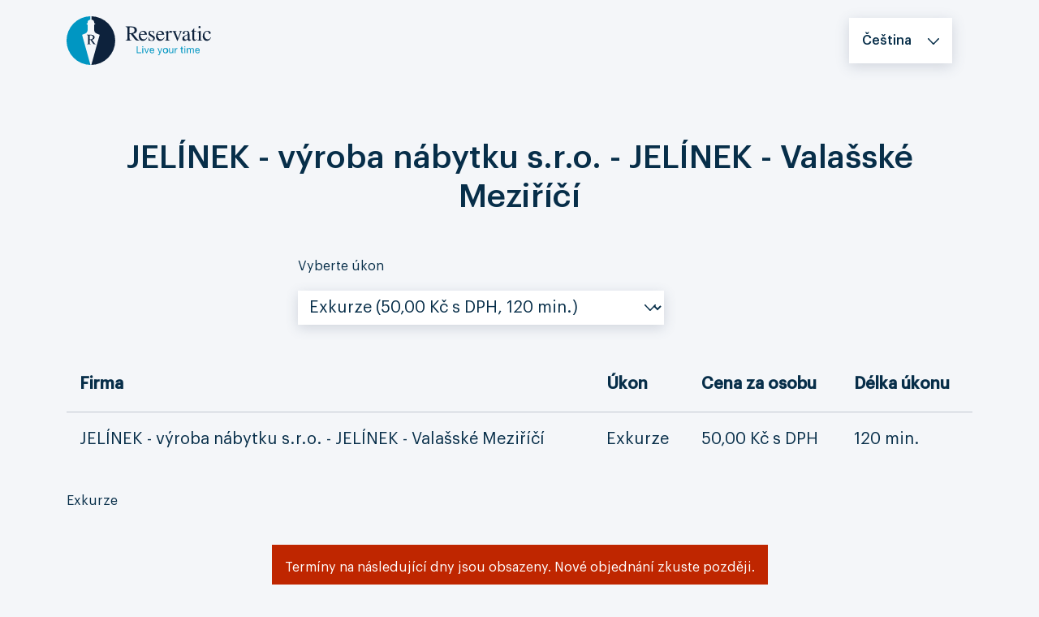

--- FILE ---
content_type: text/html; charset=utf-8
request_url: https://reservatic.com/cs/public_services/jelinek-vyroba-nabytku-s-r-o-jelinek-valasske-mezirici/calendar?operation_id=11567&place_id=10971
body_size: 10376
content:
<!DOCTYPE html>
<html lang='cs'>
<head>
<meta charset="utf-8">
<title>Exkurze do výroby | Reservatic</title>
<meta name="description" content="Rezervujte se na služby Exkurze do výroby u poskytovatele JELÍNEK - výroba nábytku s.r.o. - JELÍNEK - Valašské Meziříčí">
<meta name="keywords" content="reservatic, online rezervační systém, rezervace, rezervační software, správa rezervací, objednávkový systém">
<link rel="canonical" href="https://reservatic.com/cs/public_services/jelinek-vyroba-nabytku-s-r-o-jelinek-valasske-mezirici?place_id=10971">
<link rel="alternate" href="https://reservatic.com/cs/public_services/jelinek-vyroba-nabytku-s-r-o-jelinek-valasske-mezirici?place_id=10971" hreflang="cs">
<link rel="alternate" href="https://reservatic.com/en/public_services/jelinek-vyroba-nabytku-s-r-o-jelinek-valasske-mezirici?place_id=10971" hreflang="en">
<link rel="alternate" href="https://reservatic.com/hr/public_services/jelinek-vyroba-nabytku-s-r-o-jelinek-valasske-mezirici?place_id=10971" hreflang="hr">
<link rel="alternate" href="https://reservatic.com/sk/public_services/jelinek-vyroba-nabytku-s-r-o-jelinek-valasske-mezirici?place_id=10971" hreflang="sk">
<link rel="alternate" href="https://reservatic.com/vi/public_services/jelinek-vyroba-nabytku-s-r-o-jelinek-valasske-mezirici?place_id=10971" hreflang="vi">
<link rel="alternate" href="https://reservatic.com/uk/public_services/jelinek-vyroba-nabytku-s-r-o-jelinek-valasske-mezirici?place_id=10971" hreflang="uk">
<link rel="alternate" href="https://reservatic.com/de/public_services/jelinek-vyroba-nabytku-s-r-o-jelinek-valasske-mezirici?place_id=10971" hreflang="de">
<link rel="alternate" href="https://reservatic.com/pl/public_services/jelinek-vyroba-nabytku-s-r-o-jelinek-valasske-mezirici?place_id=10971" hreflang="pl">
<link rel="alternate" href="https://reservatic.com/en/public_services/jelinek-vyroba-nabytku-s-r-o-jelinek-valasske-mezirici?place_id=10971" hreflang="x-default">
<meta property="og:title" content="Exkurze do výroby">
<meta property="og:description" content="Rezervujte se na služby Exkurze do výroby u poskytovatele JELÍNEK - výroba nábytku s.r.o. - JELÍNEK - Valašské Meziříčí">
<meta property="og:image" content="https://reservatic.com/assets/logo_horizontal_1200x630-3a3bcb93471e3b9dc1d37daa844623237178ae2de486be71edb5209205f1628c.png">
<meta property="og:url" content="https://reservatic.com/cs/public_services/jelinek-vyroba-nabytku-s-r-o-jelinek-valasske-mezirici?place_id=10971">
<meta property="og:type" content="website">
<meta property="og:site_name" content="Reservatic">
<meta property="og:locale" content="cs_CZ">
<meta property="og:image:width" content="1200">
<meta property="og:image:height" content="630">
<meta property="og:image:alt" content="Logo Reservatic">
<meta property="og:updated_time" content="2026-01-19T00:00:00+01:00">
<meta name="twitter:card" content="summary_large_image">
<meta name="twitter:site" content="@reservatic">
<meta name="twitter:creator" content="@reservatic">
<meta name="twitter:label1" content="Cena">
<meta name="twitter:data1" content="41.32 CZK">
<meta name="twitter:label2" content="Dostupnost">
<meta name="twitter:data2" content="Nedostupné">
<meta property="fb:app_id" content="1618835081712421">
<meta name="X-UA-Compatible" content="IE=edge,chrome=1">
<meta name="viewport" content="width=device-width, initial-scale=1, maximum-scale=1.0">
<meta name="robots" content="noindex, follow">
<meta name="googlebot" content="noindex,indexifembedded">
<link rel="stylesheet" href="https://reservatic.com/assets/public-v2-ae036b210b3dc5e85fb09f3d06862b891c906a9b4a390a9658371034c00c0b25.css" media="all" />
<style>
  :root {
    --bs-primary: #072E49;
    --bs-primary-hover: #072E49;
    --bs-primary-border: #072E49;
    --bs-primary-text-color: #FFFFFF;
    --bs-primary-opacity: 0.92;
    --bs-border-radius: 0px;
    --bs-body-color: #072E49;
    --bs-body-bg: #F4F6F9;
  }
  
  a:hover {
    color: var(--bs-body-color);
    opacity: 0.8;
  }
  
  .btn-outline-primary, .btn-outline-primary.dropdown-toggle.show {
    color: var(--bs-primary-text-color);
  }
</style>

<link href='https://matomo.rails.cz/' rel='dns-prefetch'>
<script>
  var _paq = window._paq = window._paq || [];
  _paq.push(['trackPageView']);
  _paq.push(['enableLinkTracking']);
  (function() {
    var u="https://matomo.rails.cz/";
    _paq.push(['setTrackerUrl', u+'matomo.php']);
    _paq.push(['setSiteId', "3"]);
  
    var matomo_goals = JSON.parse('[]');
  
    matomo_goals.forEach(function(goal) {
      _paq.push(goal);
    });
  
    var d=document, g=d.createElement('script'), s=d.getElementsByTagName('script')[0];
    g.async=true; g.src=u+'matomo.js'; s.parentNode.insertBefore(g,s);
  })();
</script>

</head>
<body class='fixtop'>
<header>
<nav class='navbar navbar-app position-fixed'>
<div class='container'>
<a aria-label='Logo, přejít na úvodní stránku' class='navbar-brand' href='/cs'>
<svg class='navbar-logo' height='60' viewbox='0 0 178.38 60' width='178.38' xmlns='http://www.w3.org/2000/svg'>
<g data-name='Group 120'>
<g data-name='Group 118'>
<path d='M77.775 21.017c2.538-.053 3.462-.211 4.678-.9a3.186 3.186 0 0 0 1.506-2.934c0-2.484-1.533-3.621-4.836-3.621-1.057 0-1.348.212-1.348.952Zm12.2 9.065h-2.1a4.324 4.324 0 0 1-3.406-1.463c-1.616-2.05-5.207-6.677-5.207-6.677l-1.48.053v5.206c0 1.9.343 2.246 2.378 2.378v.5h-7.32v-.5c1.982-.158 2.246-.475 2.246-2.669V15.468c0-1.877-.264-2.167-2.246-2.379v-.5h7.294c2.484 0 4.678.688 5.682 1.771a4.185 4.185 0 0 1 1.031 2.881 3.876 3.876 0 0 1-1.348 3.039 6.732 6.732 0 0 1-3.436 1.374s3.445 4.254 5.444 6.686a3.8 3.8 0 0 0 2.471 1.242Z' data-name='Path 535' fill='#0d223c'></path>
<path d='M96.568 21.916c-.344-2.3-.978-3.039-2.59-3.039s-2.511.978-2.8 3.039Zm3.2 4.017c-1.111 2.854-3.092 4.414-5.6 4.414-3.039 0-4.942-2.273-4.942-5.92a6.742 6.742 0 0 1 1.956-5.127 5.294 5.294 0 0 1 3.568-1.374 4.338 4.338 0 0 1 3.382 1.506 5.851 5.851 0 0 1 1.136 3.33h-8.14a7.894 7.894 0 0 0 .714 3.488 3.67 3.67 0 0 0 3.409 2.273c1.692 0 2.828-.766 4.1-2.775Z' data-name='Path 536' fill='#0d223c'></path>
<path d='M107.723 21.788c-.608-2.353-1.4-3.251-2.907-3.251a1.834 1.834 0 0 0-2.034 1.8 2.073 2.073 0 0 0 1.136 1.8l2.854 1.691c1.586.951 2.22 1.823 2.22 3.145a3.594 3.594 0 0 1-3.727 3.382 10.3 10.3 0 0 1-1.928-.264 5.167 5.167 0 0 0-1.216-.211.585.585 0 0 0-.607.317h-.344v-4.122h.423a5.728 5.728 0 0 0 1.136 2.774 2.921 2.921 0 0 0 2.219.925c1.348 0 2.194-.74 2.194-1.9a2.255 2.255 0 0 0-1.374-1.983l-1.532-.872c-2.246-1.268-3.092-2.325-3.092-3.805a3.308 3.308 0 0 1 3.594-3.25 5.239 5.239 0 0 1 1.85.317 1.873 1.873 0 0 0 .713.185c.106 0 .132-.026.37-.211l.053-.053h.29l.105 3.595Z' data-name='Path 537' fill='#0d223c'></path>
<path d='M117.82 21.916c-.344-2.3-.978-3.039-2.59-3.039s-2.511.978-2.8 3.039Zm3.2 4.017c-1.111 2.854-3.092 4.414-5.6 4.414-3.039 0-4.942-2.273-4.942-5.92a6.742 6.742 0 0 1 1.956-5.127 5.294 5.294 0 0 1 3.568-1.374 4.338 4.338 0 0 1 3.382 1.506 5.852 5.852 0 0 1 1.136 3.33h-8.14a7.9 7.9 0 0 0 .714 3.488 3.67 3.67 0 0 0 3.409 2.273c1.692 0 2.828-.766 4.1-2.775Z' data-name='Path 538' fill='#0d223c'></path>
<path d='M121.469 19.353a43.95 43.95 0 0 0 3.912-1.427l.131.053v2.432c1.3-1.877 2.062-2.484 3.172-2.484a1.319 1.319 0 0 1 1.453 1.4c0 .74-.4 1.19-1.03 1.19a1.6 1.6 0 0 1-1.057-.528 1.25 1.25 0 0 0-.687-.4c-.714 0-1.85 1.321-1.85 2.167v5.946c0 1.507.45 1.9 2.247 1.982v.4h-6.343v-.4c1.692-.318 1.876-.5 1.876-1.824v-6.607c0-1.162-.238-1.586-.9-1.586a4.01 4.01 0 0 0-.925.106Z' data-name='Path 539' fill='#0d223c'></path>
<path d='M142.639 18.588c-.793.079-.951.265-1.718 2.061l-3.383 8.483c-.4.978-.581 1.322-.739 1.322s-.317-.211-.476-.687c-.079-.211-.158-.4-.211-.555l-3.171-7.585c-1.216-2.722-1.4-2.987-2.4-3.039v-.4h5.18v.4c-.925.079-1.216.265-1.216.74a2.744 2.744 0 0 0 .238.978l2.7 6.765 2.617-6.845a2.124 2.124 0 0 0 .159-.793c0-.5-.4-.766-1.242-.845v-.4h3.673Z' data-name='Path 540' fill='#0d223c'></path>
<path d='M149.566 23c-3.2 1.163-4.281 2.114-4.281 3.673v.106a1.866 1.866 0 0 0 1.665 2.035 4.194 4.194 0 0 0 1.929-.607c.555-.318.687-.555.687-1.374Zm4.1 6.025c-.924 1-1.479 1.322-2.378 1.322-1.084 0-1.56-.555-1.692-1.929-1.611 1.374-2.7 1.929-3.858 1.929a2.693 2.693 0 0 1-2.775-2.828 3.207 3.207 0 0 1 .952-2.3c1.136-1 1.586-1.216 5.656-2.854v-1.612c0-1.427-.714-2.194-2.009-2.194-1.057 0-1.9.582-1.9 1.3a2.94 2.94 0 0 0 .08.634 3.75 3.75 0 0 1 .053.422 1.188 1.188 0 0 1-1.202 1.107 1.162 1.162 0 0 1-1.136-1.136c0-1.665 1.956-2.96 4.44-2.96a3.585 3.585 0 0 1 3.276 1.453 4.99 4.99 0 0 1 .529 2.775v5.154c0 1.163.185 1.532.793 1.532a1.715 1.715 0 0 0 1.162-.5Z' data-name='Path 541' fill='#0d223c'></path>
<path d='M160.191 19.037h-2.669v7.558c0 1.665.4 2.378 1.374 2.378a2 2 0 0 0 1.586-.925l.343.29a3.631 3.631 0 0 1-3.171 2.009c-1.559 0-2.352-1.136-2.352-3.357v-7.954h-1.4a.2.2 0 0 1-.105-.185c0-.132.159-.318.449-.5a9.575 9.575 0 0 0 2.563-2.828c.186-.238.344-.476.529-.739.158 0 .185.079.185.343v3.065h2.669Z' data-name='Path 542' fill='#0d223c'></path>
<path d='M165.558 13.38a1.348 1.348 0 1 1-1.374-1.347 1.36 1.36 0 0 1 1.374 1.347m-.026 4.625v9.382c0 1.9.211 2.167 1.956 2.3v.4h-6.264v-.4c1.824-.106 2.088-.4 2.088-2.3v-6.131c0-1.163-.238-1.586-.873-1.586a5.878 5.878 0 0 0-.9.08l-.211.026v-.4l4.1-1.453Z' data-name='Path 543' fill='#0d223c'></path>
<path d='M178.376 26.198a8.864 8.864 0 0 1-2.008 2.908 4.776 4.776 0 0 1-3.2 1.242c-2.933 0-5.021-2.459-5.021-5.894a6.581 6.581 0 0 1 2.061-5.048 5.743 5.743 0 0 1 3.726-1.48c2.22 0 4.07 1.242 4.07 2.722a1.21 1.21 0 0 1-1.269 1.11c-.555 0-1.031-.476-1.242-1.216l-.159-.581c-.264-.978-.607-1.269-1.559-1.269-2.14 0-3.594 1.876-3.594 4.6 0 3.039 1.691 5.154 4.1 5.154 1.506 0 2.457-.635 3.726-2.484Z' data-name='Path 544' fill='#0d223c'></path>
<path d='M86.634 36.896h1.142v7.622h4.544v.962h-5.686Z' data-name='Path 545' fill='#0096c2'></path>
<path d='M93.572 39.264h1.021v6.215h-1.021Zm1.021-1.117h-1.021v-1.251h1.021Z' data-name='Path 546' fill='#0096c2'></path>
<path d='M99.343 45.479h-1.094l-2.308-6.215h1.14l1.743 5.181h.024l1.7-5.181h1.07Z' data-name='Path 547' fill='#0096c2'></path>
<path d='M107.228 41.781a1.788 1.788 0 0 0-1.792-1.755 1.77 1.77 0 0 0-1.779 1.755Zm.985 1.731a2.5 2.5 0 0 1-2.656 2.116c-1.983 0-2.921-1.371-2.981-3.269a2.992 2.992 0 0 1 2.921-3.234c2.2 0 2.873 2.055 2.813 3.558h-4.652a1.831 1.831 0 0 0 1.935 2.044 1.5 1.5 0 0 0 1.611-1.214Z' data-name='Path 548' fill='#0096c2'></path>
<path d='M115.416 46.309c-.469 1.214-.89 1.658-1.8 1.658a2.033 2.033 0 0 1-.709-.108v-.938a2.1 2.1 0 0 0 .6.144.883.883 0 0 0 .841-.565l.421-1.058-2.465-6.179h1.154l1.816 5.085h.023l1.743-5.085h1.082Z' data-name='Path 549' fill='#0096c2'></path>
<path d='M122.027 44.722c1.07 0 1.935-.842 1.935-2.344s-.866-2.356-1.935-2.356-1.935.842-1.935 2.356.865 2.344 1.935 2.344m0-5.6a3.261 3.261 0 1 1-3.017 3.258 2.949 2.949 0 0 1 3.017-3.258' data-name='Path 550' fill='#0096c2'></path>
<path d='M131.752 45.479h-.962v-.985h-.024a2.162 2.162 0 0 1-2.019 1.129c-1.635 0-2.14-.938-2.14-2.272v-4.087h1.022v4.208a1.17 1.17 0 0 0 1.262 1.25 1.747 1.747 0 0 0 1.84-1.947v-3.51h1.022Z' data-name='Path 551' fill='#0096c2'></path>
<path d='M133.616 39.265h.962v1.31h.023a2.261 2.261 0 0 1 2.285-1.454v1.082c-1.648 0-2.249.938-2.249 2.512v2.77h-1.022Z' data-name='Path 552' fill='#0096c2'></path>
<path d='M142.681 39.264h1.238v.9h-1.238v3.86c0 .469.132.553.77.553h.469v.9h-.781c-1.058 0-1.478-.216-1.478-1.359v-3.955h-1.059v-.9h1.057V37.4h1.021Z' data-name='Path 553' fill='#0096c2'></path>
<path d='M145.469 39.264h1.021v6.215h-1.021Zm1.021-1.117h-1.021v-1.251h1.021Z' data-name='Path 554' fill='#0096c2'></path>
<path d='M148.439 39.264h.962v.914h.023a2.292 2.292 0 0 1 2.007-1.058 1.649 1.649 0 0 1 1.708 1.058 2.3 2.3 0 0 1 1.947-1.058c1.238 0 2.068.516 2.068 1.8v4.561h-1.022v-4.075c0-.77-.2-1.383-1.2-1.383a1.505 1.505 0 0 0-1.623 1.586v3.872h-1.023v-4.075c0-.806-.253-1.383-1.166-1.383a1.676 1.676 0 0 0-1.658 1.586v3.872h-1.022Z' data-name='Path 555' fill='#0096c2'></path>
<path d='M163.369 41.781a1.788 1.788 0 0 0-1.791-1.755 1.77 1.77 0 0 0-1.779 1.755Zm.985 1.731a2.5 2.5 0 0 1-2.656 2.116c-1.984 0-2.921-1.371-2.981-3.269a2.992 2.992 0 0 1 2.921-3.234c2.2 0 2.873 2.055 2.813 3.558h-4.652a1.831 1.831 0 0 0 1.935 2.044 1.5 1.5 0 0 0 1.611-1.214Z' data-name='Path 556' fill='#0096c2'></path>
</g>
<g data-name='Group 119'>
<path d='M28.481 28.494a5.763 5.763 0 0 0 3.154-.605 2.149 2.149 0 0 0 1.015-1.978c0-1.675-1.033-2.441-3.261-2.441-.712 0-.909.144-.909.642Zm7.711 6.112h-1.744a1.919 1.919 0 0 1-1.607-.769c-1.236-1.73-3.362-4.719-3.362-4.719l-1 .036v3.51c0 1.283.232 1.514 1.6 1.6v.339h-4.93v-.339c1.336-.106 1.514-.32 1.514-1.8v-7.715c0-1.265-.179-1.461-1.514-1.6v-.339h4.917a5.493 5.493 0 0 1 3.831 1.193 2.825 2.825 0 0 1 .695 1.943 2.613 2.613 0 0 1-.909 2.049 4.545 4.545 0 0 1-2.317.927s1.64 2.3 3.274 4.507a1.61 1.61 0 0 0 1.55.837Z' data-name='Path 557' fill='#0d223c'></path>
<path d='M22.792 21.412a4.705 4.705 0 0 0 3.218-4.019v-7.144h-.573a.778.778 0 0 1 0-1.555h.573v-.482a3.756 3.756 0 0 1 3.211-3.985V0a30.007 30.007 0 0 0 .272 60l-10.32-37.119s1.017-.4 3.619-1.473' data-name='Path 558' fill='#0096c2'></path>
<path d='M30.824 0v4.224a3.759 3.759 0 0 1 3.225 3.989v.476h.573a.778.778 0 0 1 0 1.555h-.573v7.144a4.7 4.7 0 0 0 3.216 4.019 343.684 343.684 0 0 0 3.619 1.473L30.566 59.999a30.007 30.007 0 0 0 .258-60' data-name='Path 559' fill='#0d223c'></path>
</g>
</g>
</svg>

</a>
<ul class='navbar-top ms-auto'>
<li class='nav-item dropdown' id='language-selector'>
<a aria-expanded='false' aria-label='Vyberte jazyk' class='btn btn-sixth shadow dropdown-toggle' data-bs-toggle='dropdown' href='#' role='button'>Čeština</a>
<ul aria-labelledby='Vyberte jazyk' class='dropdown-menu dropdown-menu-end'>
<li>
<a class="dropdown-item" hreflang="en" href="https://reservatic.com/en/public_services/jelinek-vyroba-nabytku-s-r-o-jelinek-valasske-mezirici/calendar">English
</a></li>
<li>
<a class="dropdown-item" hreflang="hr" href="https://reservatic.com/hr/public_services/jelinek-vyroba-nabytku-s-r-o-jelinek-valasske-mezirici/calendar">Hrvatski
</a></li>
<li>
<a class="dropdown-item" hreflang="sk" href="https://reservatic.com/sk/public_services/jelinek-vyroba-nabytku-s-r-o-jelinek-valasske-mezirici/calendar">Slovenčina
</a></li>
<li>
<a class="dropdown-item" hreflang="vi" href="https://reservatic.com/vi/public_services/jelinek-vyroba-nabytku-s-r-o-jelinek-valasske-mezirici/calendar">Tiếng Việt
</a></li>
<li>
<a class="dropdown-item" hreflang="uk" href="https://reservatic.com/uk/public_services/jelinek-vyroba-nabytku-s-r-o-jelinek-valasske-mezirici/calendar">українська
</a></li>
<li>
<a class="dropdown-item" hreflang="de" href="https://reservatic.com/de/public_services/jelinek-vyroba-nabytku-s-r-o-jelinek-valasske-mezirici/calendar">Deutsch
</a></li>
<li>
<a class="dropdown-item" hreflang="pl" href="https://reservatic.com/pl/public_services/jelinek-vyroba-nabytku-s-r-o-jelinek-valasske-mezirici/calendar">Polski
</a></li>

</ul>
</li>
</ul>
</div>
</nav>
</header>

<main>


<section class='section-reservation-form'>
<div class='container'>
<div class='text-center'>
<h1>JELÍNEK - výroba nábytku s.r.o. - JELÍNEK - Valašské Meziříčí</h1>
<div data-place-id='10971' id='data-wrap'></div>
</div>
<div class='row'>
<div class='col-lg-8 col-xl-5 offset-lg-2 offset-xl-3 mt-2_5' id='select_operation'>
<label aria-level="2" role="heading" class="form-label" for="operation_id">Vyberte úkon</label>
<select name="operation_id" id="operation_id" class="form-select shadow"><option value="">Vyberte úkon</option><option selected="selected" value="11567">Exkurze (50,00 Kč s DPH,  120 min.)</option></select>
</div>
</div>
<div>

<div class='new_res_info'>
<div class='row justify-content-center mt-2_5'>
<div class='col-xxl-12 d-md-block'>
<table class='table'>
<thead>
<tr>
<th>Firma</th>
<th>Úkon</th>
<th>Cena za osobu</th>
<th>Délka úkonu</th>
</tr>
</thead>
<tbody>
<tr>
<td>JELÍNEK - výroba nábytku s.r.o. - JELÍNEK - Valašské Meziříčí</td>
<td>Exkurze</td>
<td>50,00 Kč s DPH</td>
<td>120 min.</td>
</tr>
</tbody>
</table>
</div>
</div>
<br>
<p class='small_text operation_content'>Exkurze</p>
</div>
<div id='reservation_form_wrapper'>
<div class='invisible' data-bind='visible: show_no_data_section()' id='reservation_form_error'>
<div class='row justify-content-center mt-2_5'>
<div class='col-xxl-12 d-md-block text-center'>
<div class='alert alert-danger'>Termíny na následující dny jsou obsazeny. Nové objednání zkuste později.</div>
</div>
</div>
</div>
<div data-bind='visible: !show_no_data_section()' id='select_year' style='min-height: 200px'>
<div class='mt-4'></div>
<form class="simple_form form new_reservation" id="invisible-recaptcha-form" data-bind="submit: disableSubmitButton" novalidate="novalidate" action="/cs/public_services/jelinek-vyroba-nabytku-s-r-o-jelinek-valasske-mezirici/calendar?operation_id=11567&amp;place_id=10971" accept-charset="UTF-8" method="post"><input type="hidden" name="authenticity_token" value="xJ4B4XD8QdzR2jJncHbU6ziupSMuulYj2AsNCJkZOH1ahQNjVg3QwbhS-BtWtlur0CD5yi4onbNl6TXD3MO3Nw" autocomplete="off" />
<input type="hidden" name="no_select_place" id="no_select_place" autocomplete="off" />
<input type="hidden" name="user_service_selected" id="user_service_selected" autocomplete="off" />
<input type="hidden" name="only_covid_operations" id="only_covid_operations" autocomplete="off" />
<input type="hidden" name="reservation_id" id="reservation_id" autocomplete="off" />
<div class="hidden reservation_starts_at"><input class="form-control hidden" data-bind="value: time" autocomplete="off" type="hidden" name="reservation[starts_at]" id="reservation_starts_at" /></div>
<div class="hidden reservation_place_id"><input class="form-control hidden" data-bind="value: place_id" autocomplete="off" type="hidden" name="reservation[place_id]" id="reservation_place_id" /></div>
<div class="hidden reservation_user_service_id"><input class="form-control hidden" data-bind="value: user_service_id" autocomplete="off" type="hidden" name="reservation[user_service_id]" id="reservation_user_service_id" /></div>
<input type="hidden" name="iframe" id="iframe" value="1" autocomplete="off" />
<div class='row justify-content-center mt-2_5'>
<div class='col-md-12'>
<div class='text-center'>Pokračujte dále vyplněním formuláře, pokud nemáte vytvořený uživatelský účet a nemáte zájem se registrovat.</div>
</div>
<div class='col-md-12'>
<div class='text-center'>
<a class="btn btn-primary me-1 mb-2" data-bind="attr: {rel: &#39;nofollow&#39;, href: &#39;/cs/users/sign_in?return_to=&#39; + return_to_path()}, click: function(data, event) { return openWindow(&#39;https://reservatic.com/cs/users/sign_in&#39;)}" href="#">Přihlásit</a>
<a class="btn btn-primary me-1 mb-2" data-bind="attr:{rel: &#39;nofollow&#39;, href: &#39;/cs/users/sign_up?return_to=&#39; + return_to_path()}, click: function(data, event) { return openWindow(&#39;/cs/users/sign_up&#39;)}" href="#">Registrovat zdarma</a>
<a class="btn btn-primary me-1 mb-2" rel="nofollow" data-bind="click: function() { scroll_to_element(&#39;#form_term_select&#39;) }" href="#">Pokračovat bez přihlášení</a>
</div>
</div>
</div>
<div class='row justify-content-center mt-2_5' id='form_term_select'>
<div class='col-xxl-12'>
<div data-bind='visible: !selected_reservation_time()' id='term_selectors'>
<div aria-level='2' class='form-label' role='heading'>Vyberte termín</div>
<div class='row g-4'>
<div class='col-6 col-md'>
<div class='card-select'>
<div aria-level='3' class='title' role='heading'>Rok</div>
<img alt="Ikona načítání – točící se kruh" class="loading_gif loading_gif_years" style="display: none" src="https://reservatic.com/assets/loading-458d4dd8fcca9f9c7a9aa206c4a5d14fddb5e9e2c34779008d52747df67a95d8.gif" />
<ul class='data-list' data-bind='foreach: years'>
<li class='item'>
<a class="data-link" role="button" data-bind="text: $data, click: $parent.updateYearAndClear.bind($data, $data), attr: { class: $parent.year() == $data ? &#39;data-link active&#39; : &#39;data-link&#39;, &#39;aria-pressed&#39;:  $parent.year() == $data ? &#39;true&#39; : &#39;false&#39; }" href="#"></a>
</li>
</ul>
</div>
</div>
<div class='col-6 col-md month_row'>
<div class='card-select'>
<div aria-level='3' class='title' role='heading'>Měsíc</div>
<img alt="Ikona načítání – točící se kruh" class="loading_gif loading_gif_months" style="display: none" src="https://reservatic.com/assets/loading-458d4dd8fcca9f9c7a9aa206c4a5d14fddb5e9e2c34779008d52747df67a95d8.gif" />
<ul class='data-list' data-bind='visible: !_.isEmpty(months()) &amp;&amp; year()' style='display: none'>
<li class='item'>
<a role="button" class="data-link" data-bind="visible: _.contains(months(), 1), click: updateMonthAndClear.bind($data, &#39;1&#39;), attr: { class: month() == &#39;1&#39; ? &#39;data-link active&#39; : &#39;data-link&#39;, &#39;aria-pressed&#39;: month() == &#39;1&#39; ? &#39;true&#39; : &#39;false&#39; }" href="#">Leden</a>
</li>
<li class='item'>
<a role="button" class="data-link" data-bind="visible: _.contains(months(), 2), click: updateMonthAndClear.bind($data, &#39;2&#39;), attr: { class: month() == &#39;2&#39; ? &#39;data-link active&#39; : &#39;data-link&#39;, &#39;aria-pressed&#39;: month() == &#39;2&#39; ? &#39;true&#39; : &#39;false&#39; }" href="#">Únor</a>
</li>
<li class='item'>
<a role="button" class="data-link" data-bind="visible: _.contains(months(), 3), click: updateMonthAndClear.bind($data, &#39;3&#39;), attr: { class: month() == &#39;3&#39; ? &#39;data-link active&#39; : &#39;data-link&#39;, &#39;aria-pressed&#39;: month() == &#39;3&#39; ? &#39;true&#39; : &#39;false&#39; }" href="#">Březen</a>
</li>
<li class='item'>
<a role="button" class="data-link" data-bind="visible: _.contains(months(), 4), click: updateMonthAndClear.bind($data, &#39;4&#39;), attr: { class: month() == &#39;4&#39; ? &#39;data-link active&#39; : &#39;data-link&#39;, &#39;aria-pressed&#39;: month() == &#39;4&#39; ? &#39;true&#39; : &#39;false&#39; }" href="#">Duben</a>
</li>
<li class='item'>
<a role="button" class="data-link" data-bind="visible: _.contains(months(), 5), click: updateMonthAndClear.bind($data, &#39;5&#39;), attr: { class: month() == &#39;5&#39; ? &#39;data-link active&#39; : &#39;data-link&#39;, &#39;aria-pressed&#39;: month() == &#39;5&#39; ? &#39;true&#39; : &#39;false&#39; }" href="#">Květen</a>
</li>
<li class='item'>
<a role="button" class="data-link" data-bind="visible: _.contains(months(), 6), click: updateMonthAndClear.bind($data, &#39;6&#39;), attr: { class: month() == &#39;6&#39; ? &#39;data-link active&#39; : &#39;data-link&#39;, &#39;aria-pressed&#39;: month() == &#39;6&#39; ? &#39;true&#39; : &#39;false&#39; }" href="#">Červen</a>
</li>
<li class='item'>
<a role="button" class="data-link" data-bind="visible: _.contains(months(), 7), click: updateMonthAndClear.bind($data, &#39;7&#39;), attr: { class: month() == &#39;7&#39; ? &#39;data-link active&#39; : &#39;data-link&#39;, &#39;aria-pressed&#39;: month() == &#39;7&#39; ? &#39;true&#39; : &#39;false&#39; }" href="#">Červenec</a>
</li>
<li class='item'>
<a role="button" class="data-link" data-bind="visible: _.contains(months(), 8), click: updateMonthAndClear.bind($data, &#39;8&#39;), attr: { class: month() == &#39;8&#39; ? &#39;data-link active&#39; : &#39;data-link&#39;, &#39;aria-pressed&#39;: month() == &#39;8&#39; ? &#39;true&#39; : &#39;false&#39; }" href="#">Srpen</a>
</li>
<li class='item'>
<a role="button" class="data-link" data-bind="visible: _.contains(months(), 9), click: updateMonthAndClear.bind($data, &#39;9&#39;), attr: { class: month() == &#39;9&#39; ? &#39;data-link active&#39; : &#39;data-link&#39;, &#39;aria-pressed&#39;: month() == &#39;9&#39; ? &#39;true&#39; : &#39;false&#39; }" href="#">Září</a>
</li>
<li class='item'>
<a role="button" class="data-link" data-bind="visible: _.contains(months(), 10), click: updateMonthAndClear.bind($data, &#39;10&#39;), attr: { class: month() == &#39;10&#39; ? &#39;data-link active&#39; : &#39;data-link&#39;, &#39;aria-pressed&#39;: month() == &#39;10&#39; ? &#39;true&#39; : &#39;false&#39; }" href="#">Říjen</a>
</li>
<li class='item'>
<a role="button" class="data-link" data-bind="visible: _.contains(months(), 11), click: updateMonthAndClear.bind($data, &#39;11&#39;), attr: { class: month() == &#39;11&#39; ? &#39;data-link active&#39; : &#39;data-link&#39;, &#39;aria-pressed&#39;: month() == &#39;11&#39; ? &#39;true&#39; : &#39;false&#39; }" href="#">Listopad</a>
</li>
<li class='item'>
<a role="button" class="data-link" data-bind="visible: _.contains(months(), 12), click: updateMonthAndClear.bind($data, &#39;12&#39;), attr: { class: month() == &#39;12&#39; ? &#39;data-link active&#39; : &#39;data-link&#39;, &#39;aria-pressed&#39;: month() == &#39;12&#39; ? &#39;true&#39; : &#39;false&#39; }" href="#">Prosinec</a>
</li>
</ul>
</div>
</div>
<div class='col-6 col-md day_row'>
<div class='card-select'>
<div aria-level='3' class='title' role='heading'>Den</div>
<img alt="Ikona načítání – točící se kruh" class="loading_gif loading_gif_days" style="display: none" src="https://reservatic.com/assets/loading-458d4dd8fcca9f9c7a9aa206c4a5d14fddb5e9e2c34779008d52747df67a95d8.gif" />
<div data-bind='visible: !_.isEmpty(days()) &amp;&amp; year() &amp;&amp; month()' style='display: none'>
<ul class='data-list' data-bind='foreach: days'>
<li class='item'>
<a class='data-link' data-bind='text: moment.tz(($parent.year() + &#39;/&#39; + $parent.month() + &#39;/&#39; + $data ), &#39;Europe/Prague&#39;).format(&#39;dddd&#39;) + &#39;, &#39; + $data + &#39;.&#39;, click: $parent.updateDayAndClear.bind($data, $data), attr: { class: $parent.day() == $data ? &#39;data-link active&#39; : &#39;data-link&#39;, &#39;aria-pressed&#39;: $parent.day() == $data ? &#39;true&#39; : &#39;false&#39; }' href='#' role='button'></a>
</li>
</ul>
</div>
</div>
</div>
<div class='col-6 col-md'>
<div class='hour_row' data-bind='visible: !_.isEmpty(times()) &amp;&amp; year() &amp;&amp; month() &amp;&amp; day()' style='display: none'>
<div class='card-select'>
<div aria-level='3' class='title' role='heading'>Čas</div>
<ul class='data-list' data-bind='foreach: times'>
<li class='item'>
<a class="data-link" role="button" data-bind="text: label, click: $parent.updateTime.bind($data, starts_at, place_id, user_service_id, free_people, max_reservations), attr: { class: $parent.time() == starts_at ? &#39;data-link active&#39; : &#39;data-link&#39;, &#39;aria-pressed&#39;: $parent.time() == starts_at ? &#39;true&#39; : &#39;false&#39; }" href="#"></a>
</li>
</ul>
</div>
</div>
<div class='hour_row loading_gif_row' data-bind='visible: _.isEmpty(times()) &amp;&amp; $root.day()' style='display: none'>
<div class='card-select'>
<div aria-level='3' class='title' role='heading'>Čas</div>
<div data-bind='visible: !no_data()'>
<img alt="Ikona načítání – točící se kruh" class="loading_gif" src="https://reservatic.com/assets/loading-458d4dd8fcca9f9c7a9aa206c4a5d14fddb5e9e2c34779008d52747df67a95d8.gif" />
</div>
<p data-bind='visible: no_data' style='display: none'>
<strong class='text-danger'>V tento den jsou již všechny termíny plné. Zvolte, prosím, jiný den.</strong>
</p>
</div>
</div>
</div>
</div>
</div>
<div class='final-term' data-bind='visible: selected_reservation_time()' style='display: none'>
<div aria-level='2' class='form-label' role='heading'>Vybraný termín</div>
<div class='selected' data-bind='text: selected_time_text()'></div>
<div class='selected' data-bind='if: v2_date_text'>
<div data-bind='text: v2_date_text'></div>
</div>
<a class="btn btn-primary" data-bind="click: changeSelectedTermClick" id="change_selected_term" href="javascript:void(0);">Změnit termín</a>
</div>
</div>
<div class='col-xxl-12 mt-2_5'>
</div>
<div id='form_beginning'>
<div class='row col-xl-12'>
<div class="hidden reservation_locale"><input class="form-control hidden" value="cs" autocomplete="off" type="hidden" name="reservation[locale]" id="reservation_locale" /></div>
<div class=''>
<div data-bind='visible: time() &amp;&amp; free_people() &amp;&amp; free_people() &gt; 1' style='display: none'>
<div class='row col-md-6'>
<div class='pull-left stepper_text'>
<span class='stepper_text m-r' data-bind='text: &#39; Počet volných míst &#39;+ &#39; (&#39;+ free_people() + &#39; z &#39; + max_people()+ &#39;)&#39;'></span>
<div class="select optional reservation_people"><select class="form-control is-valid select optional form-control normal_input" data-bind="options: available_people, value: people" name="reservation[people]" id="reservation_people"><option value="" label=" "></option>
</select></div>
<input type="hidden" name="free_people" id="free_people" data-bind="value: free_people" autocomplete="off" />
<input type="hidden" name="max_people" id="max_people" data-bind="value: max_people" autocomplete="off" />
<div class='clearfix'>

</div>
<br>
</div>
</div>
</div>
</div>
<div class='row'>
<div class='col-xl-6' data-bind='visible: (time() &amp;&amp; year() &amp;&amp; month() &amp;&amp; day() &amp;&amp; free_people() &gt; 0) || (has_waiting_room() &amp;&amp; year() &amp;&amp; month() &amp;&amp; day())' style='display: none'>
<div class='row gy-3' data-controller='address-autocomplete'>
<div class='col-md-12'><div class="email required reservation_email"><label class="form-label email required" for="reservation_email">Váš e-mail&nbsp;<abbr title="povinná položka">*</abbr></label><input class="form-control string email required" required="required" type="email" name="reservation[email]" id="reservation_email" /></div></div>
<div class='col-md-6'>
<div class="string required reservation_first_name nomargin"><label class="form-label string required" for="reservation_first_name">Jméno&nbsp;<abbr title="povinná položka">*</abbr></label><input class="form-control string required" required="required" type="text" name="reservation[first_name]" id="reservation_first_name" /></div>
</div>
<div class='col-md-6'>
<div class="string required reservation_last_name nomargin"><label class="form-label string required" for="reservation_last_name">Příjmení&nbsp;<abbr title="povinná položka">*</abbr></label><input class="form-control string required" required="required" type="text" name="reservation[last_name]" id="reservation_last_name" /></div>
</div>
<div class='col-md-6'>
<label class="tel required form-label" for="reservation_phone">Telefon&nbsp;<abbr title="povinná položka">*</abbr></label>
<div class='input-group'>
<div class='dropdown'>
<button aria-expanded='false' aria-haspopup='true' class='btn btn-outline-primary dropdown-toggle' data-bs-toggle='dropdown' id='dropdown-phone-code' type='button'>
<span data-bind='text: phone_code() || &#39;Vyberte předvolbu&#39;'></span>
<span class='icon arrow-down-gray'></span>
</button>
<ul aria-labelledby='dropdown-phone-code' class='dropdown-menu dropdown-menu-left pre-scrollable'>
<li>
<a class='dropdown-item' data-bind='click: updatePhoneCode.bind($data, &#39;+420&#39;)' href='#'>Česká republika (+420)</a>
</li>
<li>
<a class='dropdown-item' data-bind='click: updatePhoneCode.bind($data, &#39;+421&#39;)' href='#'>Slovensko (+421)</a>
</li>
<li>
<a class='dropdown-item' data-bind='click: updatePhoneCode.bind($data, &#39;+32&#39;)' href='#'>Belgie (+32)</a>
</li>
<li>
<a class='dropdown-item' data-bind='click: updatePhoneCode.bind($data, &#39;+359&#39;)' href='#'>Bulharsko (+359)</a>
</li>
<li>
<a class='dropdown-item' data-bind='click: updatePhoneCode.bind($data, &#39;+385&#39;)' href='#'>Chorvatsko (+385)</a>
</li>
<li>
<a class='dropdown-item' data-bind='click: updatePhoneCode.bind($data, &#39;+45&#39;)' href='#'>Dánsko (+45)</a>
</li>
<li>
<a class='dropdown-item' data-bind='click: updatePhoneCode.bind($data, &#39;+372&#39;)' href='#'>Estonsko (+372)</a>
</li>
<li>
<a class='dropdown-item' data-bind='click: updatePhoneCode.bind($data, &#39;+358&#39;)' href='#'>Finsko (+358)</a>
</li>
<li>
<a class='dropdown-item' data-bind='click: updatePhoneCode.bind($data, &#39;+33&#39;)' href='#'>Francie (+33)</a>
</li>
<li>
<a class='dropdown-item' data-bind='click: updatePhoneCode.bind($data, &#39;+91&#39;)' href='#'>Indie (+91)</a>
</li>
<li>
<a class='dropdown-item' data-bind='click: updatePhoneCode.bind($data, &#39;+353&#39;)' href='#'>Irsko (+353)</a>
</li>
<li>
<a class='dropdown-item' data-bind='click: updatePhoneCode.bind($data, &#39;+44&#39;)' href='#'>Irsko - Spojené království Velké Británie a Severního Irska (+44)</a>
</li>
<li>
<a class='dropdown-item' data-bind='click: updatePhoneCode.bind($data, &#39;+39&#39;)' href='#'>Itálie (+39)</a>
</li>
<li>
<a class='dropdown-item' data-bind='click: updatePhoneCode.bind($data, &#39;+357&#39;)' href='#'>Kypr (+357)</a>
</li>
<li>
<a class='dropdown-item' data-bind='click: updatePhoneCode.bind($data, &#39;+370&#39;)' href='#'>Litva (+370)</a>
</li>
<li>
<a class='dropdown-item' data-bind='click: updatePhoneCode.bind($data, &#39;+371&#39;)' href='#'>Lotyšsko (+371)</a>
</li>
<li>
<a class='dropdown-item' data-bind='click: updatePhoneCode.bind($data, &#39;+352&#39;)' href='#'>Lucembursko (+352)</a>
</li>
<li>
<a class='dropdown-item' data-bind='click: updatePhoneCode.bind($data, &#39;+36&#39;)' href='#'>Maďarsko (+36)</a>
</li>
<li>
<a class='dropdown-item' data-bind='click: updatePhoneCode.bind($data, &#39;+356&#39;)' href='#'>Malta (+356)</a>
</li>
<li>
<a class='dropdown-item' data-bind='click: updatePhoneCode.bind($data, &#39;+49&#39;)' href='#'>Německo (+49)</a>
</li>
<li>
<a class='dropdown-item' data-bind='click: updatePhoneCode.bind($data, &#39;+31&#39;)' href='#'>Nizozemsko (+31)</a>
</li>
<li>
<a class='dropdown-item' data-bind='click: updatePhoneCode.bind($data, &#39;+48&#39;)' href='#'>Polsko (+48)</a>
</li>
<li>
<a class='dropdown-item' data-bind='click: updatePhoneCode.bind($data, &#39;+351&#39;)' href='#'>Portugalsko (+351)</a>
</li>
<li>
<a class='dropdown-item' data-bind='click: updatePhoneCode.bind($data, &#39;+43&#39;)' href='#'>Rakousko (+43)</a>
</li>
<li>
<a class='dropdown-item' data-bind='click: updatePhoneCode.bind($data, &#39;+30&#39;)' href='#'>Řecko (+30)</a>
</li>
<li>
<a class='dropdown-item' data-bind='click: updatePhoneCode.bind($data, &#39;+40&#39;)' href='#'>Rumunsko (+40)</a>
</li>
<li>
<a class='dropdown-item' data-bind='click: updatePhoneCode.bind($data, &#39;+386&#39;)' href='#'>Slovinsko (+386)</a>
</li>
<li>
<a class='dropdown-item' data-bind='click: updatePhoneCode.bind($data, &#39;+34&#39;)' href='#'>Španělsko (+34)</a>
</li>
<li>
<a class='dropdown-item' data-bind='click: updatePhoneCode.bind($data, &#39;+46&#39;)' href='#'>Švédsko (+46)</a>
</li>
<li>
<a class='dropdown-item' data-bind='click: updatePhoneCode.bind($data, &#39;+380&#39;)' href='#'>Ukrajina (+380)</a>
</li>
<li>
<a class='dropdown-item' data-bind='click: updatePhoneCode.bind($data, &#39;+1&#39;)' href='#'>USA, Kanada (+1)</a>
</li>
<li>
<a class='dropdown-item' data-bind='click: updatePhoneCode.bind($data, &#39;+61&#39;)' href='#'>Austrálie (+61)</a>
</li>
<li>
<a class='dropdown-item' data-bind='click: updatePhoneCode.bind($data, &#39;+64&#39;)' href='#'>Nový Zéland (+64)</a>
</li>
<li>
<a class='dropdown-item' data-bind='click: updatePhoneCode.bind($data, &#39;+41&#39;)' href='#'>Švýcarsko (+41)</a>
</li>
<li>
<a class='dropdown-item' data-bind='click: updatePhoneCode.bind($data, &#39;+972&#39;)' href='#'>Izrael (+972)</a>
</li>
<li>
<a class='dropdown-item' data-bind='click: updatePhoneCode.bind($data, &#39;+81&#39;)' href='#'>Japonsko (+81)</a>
</li>
</ul>
</div>
<input class="form-control string tel required group-btn-second" required="required" type="tel" name="reservation[phone]" id="reservation_phone" />
<div class="hidden reservation_phone_code"><input class="form-control hidden" data-bind="value: phone_code" autocomplete="off" type="hidden" name="reservation[phone_code]" id="reservation_phone_code" /></div>
</div>

</div>
</div>
<div class='row gy-3'>
<div class='col-md-6 text-left'>
<div class='mt-3 col-md-12'><label class="integer required form-check-label" for="reservation_pay_by">Metoda platby&nbsp;<abbr title="povinná položka">*</abbr></label>
<div class='mt-3'></div>
<div class="select required reservation_pay_by"><select class="form-control is-valid select required" name="reservation[pay_by]" id="reservation_pay_by"><option selected="selected" value="cash">Platba hotově</option></select></div>
</div>
</div>
<div data-bind='if: visible_store_items'>
<div class='mt-3'>
<h3 class='mb-30'>Objednat extra vybavení:</h3>
<table class='w-100'>
<thead>
<tr>
<th>Název položky</th>
<th>Počet ks</th>
</tr>
</thead>
<tbody data-bind='foreach: store_items'>
<tr>
<td class='text-bold' data-bind='text: name'></td>
<td>
<input type="hidden" name="id" id="id" data-bind="attr: { name: attrName($index(), &#39;id&#39;) }, value: id" autocomplete="off" />
<input type="hidden" name="store_item_id" id="store_item_id" data-bind="attr: { name: attrName($index(), &#39;store_item_id&#39;) }, value: store_item_id" autocomplete="off" />
<input type="hidden" name="_destroy" id="_destroy" data-bind="attr: { name: attrName($index(), &#39;_destroy&#39;) }, value: destroy() ? 1 : 0" autocomplete="off" />
<div class='py-3' data-bind='visible: !destroy()'><select name="amount" id="amount" data-bind="attr: { name: attrName($index(), &#39;amount&#39;) }, options: amount_options, valueAllowUnset: true, optionsCaption: &#39;Nemám zájem&#39;" class="form-control select nomargin">[]</select></div>
<span class='is-invalid' data-bind='visible: destroy()'>Již není dostupné</span>
</td>
</tr>
</tbody>
</table>
</div>
</div>
</div>
</div>
<div class='align-items-start col-xl-6' data-bind='visible: (time() &amp;&amp; year() &amp;&amp; month() &amp;&amp; day() &amp;&amp; free_people() &gt; 0) || (has_waiting_room() &amp;&amp; year() &amp;&amp; month() &amp;&amp; day())' style='display: none'>
<div class='reservation-card reservation-card-blue reservation-card-primary-color'>
<div class='row gy-responsive'>
<div class='col-lg-12'>
<div class='title'>Vaše rezervace</div>
</div>
<div class='col-md-6'>
<div class='type'>Váš vybraný termín:</div>
<div class='value' data-bind='text: selected_card_date_text()'></div>
</div>
<div class='col-md-6'>
<div class='type'>Čas rezervace:</div>
<div class='value' data-bind='text: selected_card_time_text()'></div>
</div>
<div class='col-md-6'>
<div class='type'>Počet osob:</div>
<div class='value' data-bind='text: people()'></div>
</div>
<div class='col-md-6' data-bind='visible: total_price()' style='display: none'>
<div class='type'>Cena za osobu:</div>
<div class='value'>41 Kč</div>
</div>
<div class='col-md-6' data-bind='visible: total_price()' style='display: none'>
<div class='type'>Celková cena za rezervaci:</div>
<div class='value' data-bind='text: total_price()'></div>
</div>
<div class='col-md-12 info'>Po odeslání rezervace vám budou zaslány informace na váš e-mail.</div>
</div>
</div>
</div>
</div>
</div>
</div>
<div class='mt-5 text-center' data-bind='visible: (!has_waiting_room() &amp;&amp; time()) || (has_waiting_room() &amp;&amp; year() &amp;&amp; month() &amp;&amp; day())' style='display: none'>
<div class='form-spacer'>
<div class='form-check checkbox-lg p-3'>

</div>
<input type="submit" name="commit" value="Rezervovat" class="btn btn btn-primary btn-size btn-flex ms-auto" data-bind="disable: disable_submit" data-disable-with="Načítání..." id="invisible-recaptcha-submit" />
<script src="https://www.recaptcha.net/recaptcha/enterprise.js" async defer ></script>
<div data-size="invisible" data-sitekey="6Lei7KAaAAAAAKqkHiW3nxyxu0W4YkP2f7NwbKTL" data-callback="submitInvisibleRecaptchaForm" class="g-recaptcha "></div>

</div>
</div>
</div>
</form></div>
</div>
</div>

<div class='text-center mt-2_5'>
<div class='apps'>
<a target="_blank" class="btn btn-link" href="https://play.google.com/store/apps/details?id=com.reservatic.android"><img aria-label="Google Play" height="56.744" width="169.754" alt="Tlačítko ke stažení aplikace v Google Play - tmavé" src="https://reservatic.com/assets/public-v2/google-play-dark-1d00d2ec6b09a5c3cddd59f7911acaa4ab3828e385a4a8d40dc1746c65c063bb.svg" />
</a><a target="_blank" class="btn btn-link" href="https://apps.apple.com/us/app/reservatic-com/id1456245635"><img aria-label="App Store" height="56.744" width="169.754" alt="Tlačítko ke stažení aplikace v App Store - tmavé" src="https://reservatic.com/assets/public-v2/app-store-dark-24bce9ecb3986bcb91092df7f1caaada2ade0152bc0e5b90197b89c5295010ad.svg" />
</a></div>
<p class='m-t'>
Vytvořeno pomocí rezervačního systému
<a target="_blank" href="https://reservatic.com/cs">Reservatic.com</a>
</p>
</div>
</div>
</section>

</main>
<script src="https://reservatic.com/assets/public-v2-ccbd93ea26a332bc9ccb84c29aa78a3c771929f97b9a15411f43b1c6bd710c11.js"></script>
<script>
  (function() {
    document.addEventListener("DOMContentLoaded", function(event) {
      var reserveForm;
      reserveForm = new ReservationForm(
        null,
        [],
        '415397',
        '11567',
        '',
        '1',
        '',
        '',
        '+420',
        false,
        null,
        null,
        "/cs/public_services/jelinek-vyroba-nabytku-s-r-o-jelinek-valasske-mezirici/calendar?operation_id=11567&place_id=10971", true,
        1,
        null,
        null,
        10971,
        [],
        "",
        'cash',
        false,
        true,
        '',
        false,
        "eyJhbGciOiJIUzI1NiJ9.eyJ0b2tlbiI6IjIwMjYtMDEtMTlwcm9kdWN0aW9uNDE1Mzk3IiwiZXhwIjoxNzY4ODI0OTMxfQ.xsLZo2n0DT9B3KFSYSqCbTsTIUVTAg-fHWqI2ad76S8",
        "",
        false,
        false
      );
      window.vmReserveForm = {
        afterSignReload: (function(reserveForm) {
          var afterSignReload, reserveFormInstance;
          reserveFormInstance = reserveForm;
          return afterSignReload = function() {
            return reserveFormInstance.afterSignReload();
          };
        })(reserveForm)
      };
      ko.applyBindings(reserveForm, $('#reservation_form_wrapper')[0]);
      $('#reservation_form_error').removeClass('invisible')
    });
  }).call(this);
</script>
<script>
  (function() {
    document.addEventListener("DOMContentLoaded", function(event) {
      new PlaceIcons;
      return $('#operation_id').change(function() {
        var operation_id = $(this).val()
        var base_url = "https://reservatic.com/cs/public_services/jelinek-vyroba-nabytku-s-r-o-jelinek-valasske-mezirici/calendar?operation_id=" + operation_id + "&no_select_place=false" + "&only_covid_operations=false" + "&place_hidden_unique_link="
  
        var operations = {"11567":false}
        if (false && operations[operation_id]) {
          if ($('#data-wrap').data('place-id')) {
            window.location.href = base_url + "&place_id=" + $('#data-wrap').data('place-id') + "#select_operation";
          } else {
            window.location.href = base_url + "#select_operation";
          }
        } else if ($('#data-wrap').data('place-id')) {
          window.location.href = base_url + "&place_id=" + $('#data-wrap').data('place-id') + "#select_operation";
        } else {
          window.location.href = base_url + "#select_operation";
        }
      });
    });
  }).call(this);
</script>


</body>
</html>


--- FILE ---
content_type: image/svg+xml
request_url: https://reservatic.com/assets/public-v2/app-store-dark-24bce9ecb3986bcb91092df7f1caaada2ade0152bc0e5b90197b89c5295010ad.svg
body_size: 3222
content:
<svg xmlns="http://www.w3.org/2000/svg" width="167.529" height="56" viewBox="0 0 167.529 56">
  <g id="Group_62" data-name="Group 62" transform="translate(49 -305.89)">
    <g id="Group_56" data-name="Group 56" transform="translate(-49 305.89)">
      <path id="Path_284" data-name="Path 284" d="M118.518,317.712c0-.429,0-.86-.006-1.289a18.824,18.824,0,0,0-.259-2.8,9.288,9.288,0,0,0-.867-2.664,9.055,9.055,0,0,0-3.919-3.92,9.512,9.512,0,0,0-2.671-.878,18.3,18.3,0,0,0-2.8-.247c-.426-.007-.864-.015-1.29-.018-.5,0-1.014,0-1.518,0H-35.651c-.514,0-1.021,0-1.533,0-.428,0-.853.011-1.286.018a18.511,18.511,0,0,0-2.806.248,9.341,9.341,0,0,0-2.661.877,9.044,9.044,0,0,0-2.266,1.651,8.749,8.749,0,0,0-1.65,2.27,9.208,9.208,0,0,0-.875,2.664,18.073,18.073,0,0,0-.25,2.8c-.013.429-.015.86-.022,1.289v32.36c.007.434.008.855.022,1.29a18.07,18.07,0,0,0,.25,2.8,9.208,9.208,0,0,0,.875,2.666,8.668,8.668,0,0,0,1.65,2.26,8.76,8.76,0,0,0,2.266,1.65,9.342,9.342,0,0,0,2.661.883,18.867,18.867,0,0,0,2.806.248c.433.009.858.015,1.286.015.512,0,1.019,0,1.533,0H105.188c.5,0,1.014,0,1.518,0,.426,0,.864-.006,1.29-.015a18.517,18.517,0,0,0,2.8-.248,9.514,9.514,0,0,0,2.671-.883,8.8,8.8,0,0,0,2.265-1.65,8.967,8.967,0,0,0,1.654-2.26,9.237,9.237,0,0,0,.866-2.666,18.693,18.693,0,0,0,.26-2.8c.006-.435.006-.856.006-1.29.011-.509.011-1.015.011-1.531v-29.3C118.529,318.728,118.529,318.219,118.518,317.712Zm-1.211,30.828c0,.509,0,1.006-.011,1.506,0,.455,0,.872-.006,1.3a17.835,17.835,0,0,1-.239,2.595,8.013,8.013,0,0,1-.756,2.338,7.648,7.648,0,0,1-1.422,1.941,7.561,7.561,0,0,1-1.959,1.431,8.186,8.186,0,0,1-2.336.77,17.452,17.452,0,0,1-2.616.229q-.628.014-1.256.015l-1.518,0-142.366,0c-.426,0-.842-.006-1.266-.015a17.851,17.851,0,0,1-2.617-.228,8.242,8.242,0,0,1-2.319-.768,7.553,7.553,0,0,1-1.956-1.424,7.463,7.463,0,0,1-1.429-1.955,8.03,8.03,0,0,1-.76-2.32,17.324,17.324,0,0,1-.233-2.625c-.009-.3-.021-1.279-.021-1.279v-32.34s.012-.968.021-1.252a17.272,17.272,0,0,1,.232-2.621,8.043,8.043,0,0,1,.761-2.326,7.533,7.533,0,0,1,1.421-1.957,7.807,7.807,0,0,1,1.963-1.431,8.148,8.148,0,0,1,2.315-.762,17.72,17.72,0,0,1,2.626-.23l1.263-.017H106.7l1.278.018a17.261,17.261,0,0,1,2.6.228,8.3,8.3,0,0,1,2.34.767,7.83,7.83,0,0,1,3.381,3.388,8.077,8.077,0,0,1,.749,2.308,18.324,18.324,0,0,1,.243,2.642c0,.4,0,.823,0,1.247.011.525.011,1.025.011,1.529Z" transform="translate(49 -305.89)" fill="#072e49"/>
    </g>
    <path id="Path_285" data-name="Path 285" d="M28.077,368.372a7.325,7.325,0,0,1,3.421-6.125,7.323,7.323,0,0,0-5.8-3.183c-2.438-.26-4.8,1.482-6.044,1.482-1.267,0-3.18-1.456-5.24-1.413a7.7,7.7,0,0,0-6.495,4.024c-2.809,4.939-.714,12.2,1.977,16.192,1.345,1.955,2.918,4.139,4.977,4.061,2.014-.084,2.766-1.3,5.2-1.3,2.409,0,3.115,1.3,5.214,1.256,2.162-.035,3.523-1.964,4.821-3.937a16.276,16.276,0,0,0,2.205-4.562,7.055,7.055,0,0,1-4.239-6.489Zm-3.966-11.934a7.264,7.264,0,0,0,1.618-5.149,7.165,7.165,0,0,0-4.657,2.448,6.907,6.907,0,0,0-1.66,4.958,5.916,5.916,0,0,0,4.7-2.258Zm28.129,22.219h-6.61l-1.587,4.761h-2.8L47.505,365.8h2.909l6.26,17.616H53.827Zm-5.925-2.2h5.239l-2.582-7.728H48.9ZM70.194,377c0,3.991-2.1,6.555-5.276,6.555a4.27,4.27,0,0,1-3.978-2.247h-.06v6.362h-2.6V370.575H60.8v2.136h.047a4.469,4.469,0,0,1,4.025-2.27c3.208,0,5.324,2.577,5.324,6.556Zm-2.668,0c0-2.6-1.322-4.309-3.34-4.309-1.983,0-3.317,1.745-3.317,4.309,0,2.588,1.334,4.321,3.317,4.321,2.018,0,3.34-1.7,3.34-4.321Zm16.582,0c0,3.991-2.1,6.555-5.277,6.555a4.272,4.272,0,0,1-3.977-2.247h-.059v6.362H72.2V370.575h2.511v2.136h.048a4.468,4.468,0,0,1,4.026-2.27c3.208,0,5.324,2.577,5.324,6.556Zm-2.668,0c0-2.6-1.323-4.309-3.34-4.309-1.984,0-3.317,1.745-3.317,4.309,0,2.588,1.333,4.321,3.317,4.321,2.017,0,3.34-1.7,3.34-4.321ZM93.3,378.51c.192,1.746,1.862,2.894,4.145,2.894,2.187,0,3.761-1.148,3.761-2.722,0-1.368-.949-2.186-3.2-2.747l-2.247-.55c-3.184-.782-4.662-2.3-4.662-4.75,0-3.039,2.607-5.127,6.308-5.127,3.664,0,6.177,2.088,6.261,5.127h-2.619c-.157-1.758-1.588-2.819-3.678-2.819s-3.521,1.074-3.521,2.636c0,1.246.914,1.979,3.149,2.54l1.91.476c3.558.856,5.035,2.307,5.035,4.883,0,3.3-2.582,5.361-6.692,5.361-3.846,0-6.442-2.016-6.61-5.2Zm16.248-10.975v3.039h2.4v2.088h-2.4v7.08c0,1.1.482,1.612,1.539,1.612a7.928,7.928,0,0,0,.853-.061v2.075a6.982,6.982,0,0,1-1.441.123c-2.56,0-3.558-.977-3.558-3.468v-7.361h-1.839v-2.088h1.839v-3.039Zm3.8,9.461c0-4.041,2.342-6.58,6-6.58s6,2.539,6,6.58-2.319,6.58-6,6.58-6-2.528-6-6.58Zm9.348,0c0-2.772-1.25-4.408-3.353-4.408s-3.353,1.648-3.353,4.408c0,2.784,1.25,4.407,3.353,4.407S122.7,379.78,122.7,377Zm4.784-6.422h2.475v2.186h.059a3.023,3.023,0,0,1,3.041-2.32,3.925,3.925,0,0,1,.889.1V373a3.566,3.566,0,0,0-1.166-.16,2.6,2.6,0,0,0-2.02.846,2.683,2.683,0,0,0-.684,2.109v7.619h-2.595Zm18.428,9.071c-.349,2.331-2.584,3.931-5.444,3.931-3.677,0-5.96-2.5-5.96-6.519s2.3-6.641,5.852-6.641c3.5,0,5.7,2.44,5.7,6.335v.9h-8.928v.159a3.377,3.377,0,0,0,.892,2.6,3.269,3.269,0,0,0,2.509,1.039,2.857,2.857,0,0,0,2.92-1.806Zm-8.772-3.833h6.32a3.118,3.118,0,0,0-.85-2.319,3.017,3.017,0,0,0-2.251-.942,3.176,3.176,0,0,0-2.279.948,3.278,3.278,0,0,0-.941,2.312ZM45.991,352.542a3.655,3.655,0,0,1,2.94,1.161,3.78,3.78,0,0,1,.98,3.046c0,2.7-1.438,4.258-3.92,4.258H42.982v-8.465Zm-1.715,7.268h1.571a2.6,2.6,0,0,0,2.086-.858,3.9,3.9,0,0,0-.01-4.358,2.606,2.606,0,0,0-2.076-.855H44.276Zm7.1-2a3.055,3.055,0,0,1,.761-2.324,2.948,2.948,0,0,1,4.408,0,3.94,3.94,0,0,1,0,4.651,2.948,2.948,0,0,1-4.413,0,3.055,3.055,0,0,1-.759-2.327Zm4.653,0c0-1.385-.612-2.194-1.687-2.194s-1.685.809-1.685,2.194.606,2.2,1.685,2.2,1.687-.808,1.687-2.2Zm9.16,3.2H63.9l-1.3-4.7h-.1l-1.294,4.7H59.933L58.2,354.618h1.259l1.127,4.874h.092l1.293-4.874h1.19l1.292,4.874h.1l1.12-4.874h1.242Zm3.184-6.389h1.195v1.015h.092a1.879,1.879,0,0,1,1.876-1.138,2.026,2.026,0,0,1,1.651.656,2.1,2.1,0,0,1,.526,1.719v4.135H72.47v-3.818c0-1.027-.439-1.537-1.358-1.537A1.43,1.43,0,0,0,70,356.11a1.481,1.481,0,0,0-.385,1.16v3.737H68.371Zm7.317-2.493h1.241v8.882H75.688Zm2.966,5.685a3.055,3.055,0,0,1,.761-2.324,2.947,2.947,0,0,1,4.409,0,3.937,3.937,0,0,1,0,4.651,2.949,2.949,0,0,1-4.412,0,3.06,3.06,0,0,1-.759-2.327Zm4.653,0c0-1.385-.612-2.194-1.687-2.194s-1.686.809-1.686,2.194.607,2.2,1.686,2.2,1.687-.808,1.687-2.2ZM85.89,359.2c0-1.15.843-1.813,2.339-1.907l1.7-.1v-.551c0-.675-.438-1.055-1.287-1.055-.693,0-1.173.257-1.31.71h-1.2c.126-1.1,1.143-1.8,2.569-1.8,1.576,0,2.465.8,2.465,2.146v4.365H89.973v-.9h-.1a2.106,2.106,0,0,1-1.889,1,1.88,1.88,0,0,1-1.465-.483,1.945,1.945,0,0,1-.631-1.428Zm4.042-.546v-.534l-1.535.1c-.866.059-1.259.358-1.259.921s.49.91,1.165.91a1.467,1.467,0,0,0,1.106-.348,1.516,1.516,0,0,0,.522-1.049Zm2.867-.845c0-2.018,1.021-3.3,2.61-3.3a2.066,2.066,0,0,1,1.928,1.121h.092v-3.509h1.241v8.881H97.481V360h-.1a2.173,2.173,0,0,1-1.974,1.114c-1.6,0-2.61-1.279-2.61-3.3Zm1.281,0c0,1.355.629,2.17,1.68,2.17s1.692-.828,1.692-2.165-.653-2.171-1.692-2.171-1.68.821-1.68,2.165Zm9.724,0a3.055,3.055,0,0,1,.761-2.324,2.948,2.948,0,0,1,4.409,0,3.941,3.941,0,0,1,0,4.651,2.948,2.948,0,0,1-4.413,0,3.056,3.056,0,0,1-.759-2.327Zm4.653,0c0-1.385-.612-2.194-1.687-2.194s-1.685.809-1.685,2.194.606,2.2,1.685,2.2,1.687-.808,1.687-2.2Zm2.942-3.191h1.194v1.015h.093a1.879,1.879,0,0,1,1.876-1.138,2.025,2.025,0,0,1,1.65.656,2.1,2.1,0,0,1,.526,1.719v4.135H115.5v-3.818c0-1.027-.439-1.537-1.357-1.537a1.43,1.43,0,0,0-1.117.459,1.482,1.482,0,0,0-.385,1.16v3.737H111.4Zm12.351-1.59v1.62h1.362v1.061H123.75v3.285c0,.669.272.962.889.962a3.91,3.91,0,0,0,.473-.029v1.05a3.9,3.9,0,0,1-.675.064c-1.379,0-1.929-.492-1.929-1.724v-3.608h-1v-1.061h1v-1.62Zm3.057-.9h1.23v3.52h.1a1.931,1.931,0,0,1,1.917-1.145,2.061,2.061,0,0,1,1.635.673,2.128,2.128,0,0,1,.531,1.709v4.124h-1.242v-3.814c0-1.02-.468-1.536-1.344-1.536a1.455,1.455,0,0,0-1.163.436,1.508,1.508,0,0,0-.421,1.184v3.731h-1.241Zm12.646,7.157a2.553,2.553,0,0,1-2.725,1.848,2.832,2.832,0,0,1-2.2-.965,2.929,2.929,0,0,1-.7-2.331,2.979,2.979,0,0,1,.7-2.341,2.881,2.881,0,0,1,2.2-1c1.75,0,2.8,1.214,2.8,3.22v.44h-4.439v.071a1.7,1.7,0,0,0,.438,1.291,1.646,1.646,0,0,0,1.236.538,1.5,1.5,0,0,0,1.5-.774Zm-4.365-2.058h3.175a1.553,1.553,0,0,0-.413-1.176,1.5,1.5,0,0,0-1.134-.479,1.592,1.592,0,0,0-1.158.479,1.646,1.646,0,0,0-.47,1.176Zm0,0" transform="translate(-41.96 -34.673)" fill="#072e49"/>
  </g>
</svg>

--- FILE ---
content_type: image/svg+xml
request_url: https://reservatic.com/assets/public-v2/google-play-dark-1d00d2ec6b09a5c3cddd59f7911acaa4ab3828e385a4a8d40dc1746c65c063bb.svg
body_size: 3002
content:
<svg xmlns="http://www.w3.org/2000/svg" xmlns:xlink="http://www.w3.org/1999/xlink" width="188.695" height="56" viewBox="0 0 188.695 56">
  <defs>
    <linearGradient id="linear-gradient" x1="11.39" y1="4.109" x2="9.805" y2="5.697" gradientUnits="objectBoundingBox">
      <stop offset="0" stop-color="#00a0ff"/>
      <stop offset="0.007" stop-color="#00a1ff"/>
      <stop offset="0.26" stop-color="#00beff"/>
      <stop offset="0.512" stop-color="#00d2ff"/>
      <stop offset="0.76" stop-color="#00dfff"/>
      <stop offset="1" stop-color="#00e3ff"/>
    </linearGradient>
    <linearGradient id="linear-gradient-2" x1="9.499" y1="21.62" x2="2.521" y2="21.62" gradientUnits="objectBoundingBox">
      <stop offset="0" stop-color="#ffe000"/>
      <stop offset="0.409" stop-color="#ffbd00"/>
      <stop offset="0.775" stop-color="orange"/>
      <stop offset="1" stop-color="#ff9c00"/>
    </linearGradient>
    <linearGradient id="linear-gradient-3" x1="6.829" y1="12.295" x2="2.915" y2="16.187" gradientUnits="objectBoundingBox">
      <stop offset="0" stop-color="#ff3a44"/>
      <stop offset="1" stop-color="#c31162"/>
    </linearGradient>
    <linearGradient id="linear-gradient-4" x1="3.808" y1="12.35" x2="5.552" y2="14.087" gradientUnits="objectBoundingBox">
      <stop offset="0" stop-color="#32a071"/>
      <stop offset="0.068" stop-color="#2da771"/>
      <stop offset="0.476" stop-color="#15cf74"/>
      <stop offset="0.801" stop-color="#06e775"/>
      <stop offset="1" stop-color="#00f076"/>
    </linearGradient>
    <linearGradient id="linear-gradient-5" x1="277.973" y1="48.582" x2="257.329" y2="69.259" gradientUnits="objectBoundingBox">
      <stop offset="0" stop-color="#008de0"/>
      <stop offset="0.007" stop-color="#008de0"/>
      <stop offset="0.26" stop-color="#00a7e0"/>
      <stop offset="0.512" stop-color="#00b8e0"/>
      <stop offset="0.76" stop-color="#00c4e0"/>
      <stop offset="1" stop-color="#00c7e0"/>
    </linearGradient>
    <linearGradient id="linear-gradient-6" x1="12.313" y1="45.28" x2="1.405" y2="45.28" gradientUnits="objectBoundingBox">
      <stop offset="0" stop-color="#e0c500"/>
      <stop offset="0.409" stop-color="#e0a600"/>
      <stop offset="0.775" stop-color="#e09100"/>
      <stop offset="1" stop-color="#e08900"/>
    </linearGradient>
    <linearGradient id="linear-gradient-7" x1="12.312" y1="46.253" x2="1.405" y2="46.253" gradientUnits="objectBoundingBox">
      <stop offset="0" stop-color="#ffe840"/>
      <stop offset="0.409" stop-color="#ffce40"/>
      <stop offset="0.775" stop-color="#ffbc40"/>
      <stop offset="1" stop-color="#ffb540"/>
    </linearGradient>
    <linearGradient id="linear-gradient-8" x1="253.101" y1="89.269" x2="232.528" y2="108.981" gradientUnits="objectBoundingBox">
      <stop offset="0" stop-color="#40b8ff"/>
      <stop offset="0.007" stop-color="#40b9ff"/>
      <stop offset="0.26" stop-color="#40ceff"/>
      <stop offset="0.512" stop-color="#40ddff"/>
      <stop offset="0.76" stop-color="#40e7ff"/>
      <stop offset="1" stop-color="#40eaff"/>
    </linearGradient>
  </defs>
  <g id="Group_85" data-name="Group 85" transform="translate(-138.462 -263.027)">
    <path id="Path_286" data-name="Path 286" d="M320.168,263.027H145.451a7.015,7.015,0,0,0-6.989,7v42a7.015,7.015,0,0,0,6.989,7H320.168a7.015,7.015,0,0,0,6.989-7v-42a7.015,7.015,0,0,0-6.989-7m0,1.12a5.882,5.882,0,0,1,5.87,5.88v42a5.882,5.882,0,0,1-5.87,5.881H145.451a5.883,5.883,0,0,1-5.871-5.881v-42a5.882,5.882,0,0,1,5.871-5.88H320.168" fill="#072e49"/>
    <path id="Union_1" data-name="Union 1" d="M46.014,35.184l2.3-.96a3.336,3.336,0,0,0,3.036,2.148c1.985,0,3.218-1.234,3.218-3.542v-.868h-.091a4.107,4.107,0,0,1-3.173,1.371,6.04,6.04,0,0,1,0-12.068,4.174,4.174,0,0,1,3.173,1.348h.091v-.983h2.511V32.463c0,4.457-2.624,6.286-5.729,6.286A5.742,5.742,0,0,1,46.014,35.184Zm2.168-7.863a3.46,3.46,0,0,0,3.354,3.634,3.37,3.37,0,0,0,3.217-3.634,3.4,3.4,0,0,0-3.217-3.68A3.487,3.487,0,0,0,48.182,27.32Zm61.879,11.024,2.688-5.979-4.716-10.748h2.848l3.145,7.69h.091l3.029-7.69h2.939l-7.267,16.727ZM62.833,27.3a5.73,5.73,0,0,1,5.682-6.034A5.6,5.6,0,0,1,73.672,25.1l.274.686-8.055,3.337a3.064,3.064,0,0,0,2.921,1.829,3.441,3.441,0,0,0,2.967-1.669l2.054,1.372a5.99,5.99,0,0,1-5.021,2.674A5.9,5.9,0,0,1,62.833,27.3Zm2.624-.183,5.386-2.239a2.331,2.331,0,0,0-2.236-1.281A3.307,3.307,0,0,0,65.457,27.114ZM32.332,27.3a6.048,6.048,0,1,1,6.047,6.035A5.943,5.943,0,0,1,32.332,27.3Zm2.647,0a3.409,3.409,0,1,0,6.8,0,3.409,3.409,0,1,0-6.8,0Zm-15.84,0a6.048,6.048,0,1,1,6.048,6.035A5.943,5.943,0,0,1,19.139,27.3Zm2.648,0a3.409,3.409,0,1,0,6.8,0,3.409,3.409,0,1,0-6.8,0ZM0,23.961a9.495,9.495,0,0,1,9.493-9.372,8.9,8.9,0,0,1,6.413,2.583l-1.8,1.805a6.512,6.512,0,0,0-4.61-1.829,6.812,6.812,0,0,0,0,13.623A6.254,6.254,0,0,0,14.217,28.9a5.35,5.35,0,0,0,1.392-3.223H9.493v-2.56h8.6a8.316,8.316,0,0,1,.138,1.6,8.288,8.288,0,0,1-8.741,8.617A9.495,9.495,0,0,1,0,23.961ZM97.439,29.4c0-2.6,2.576-3.993,5.1-3.993a5.83,5.83,0,0,1,2.757.685v-.183a2.546,2.546,0,0,0-2.779-2.282,2.505,2.505,0,0,0-2.416,1.3l-2.345-.981a4.961,4.961,0,0,1,4.716-2.716c3.029,0,5.375,1.758,5.375,4.906v6.8H105.3V31.568h-.091a3.727,3.727,0,0,1-3.372,1.734C99.514,33.3,97.439,31.773,97.439,29.4Zm2.643.046c0,1.073,1.207,1.506,2.074,1.506a3.206,3.206,0,0,0,3.144-2.806,4.694,4.694,0,0,0-2.416-.594C101.588,27.551,100.083,28.076,100.083,29.445Zm-6.744,3.521V15.229h2.643V32.966Zm-13.6,0V15.229h6.333a5.516,5.516,0,1,1,0,11.017H82.381v6.72Zm2.641-9.189H86.14a3.04,3.04,0,1,0,0-6.08H82.381ZM58.908,32.966V15.229h2.647V32.966ZM43.016,9.178A4.307,4.307,0,0,1,39.8,7.845l0,0,0,0A4.5,4.5,0,0,1,38.506,4.59,4.5,4.5,0,0,1,39.8,1.335h0a4.533,4.533,0,0,1,6.43.005,4.5,4.5,0,0,1,1.3,3.249,4.51,4.51,0,0,1-1.292,3.255,4.31,4.31,0,0,1-3.21,1.333Zm0-1.33a2.972,2.972,0,0,0,2.208-.914,3.188,3.188,0,0,0,.9-2.344,3.188,3.188,0,0,0-.9-2.344,3.123,3.123,0,0,0-4.416,0,3.192,3.192,0,0,0-.9,2.344,3.192,3.192,0,0,0,.9,2.344l-.1.1.1-.1A2.974,2.974,0,0,0,43.016,7.848ZM4.855,9.178A4.413,4.413,0,0,1,1.627,7.86,4.428,4.428,0,0,1,.3,4.59,4.425,4.425,0,0,1,1.627,1.321,4.418,4.418,0,0,1,4.855,0a4.515,4.515,0,0,1,1.8.369,3.635,3.635,0,0,1,1.382.99l.084.1-.092.092-.856.859-.1-.119a2.725,2.725,0,0,0-2.219-.959,3.085,3.085,0,0,0-2.223.9A3.121,3.121,0,0,0,1.7,4.59a3.121,3.121,0,0,0,.936,2.353,3.085,3.085,0,0,0,2.223.9A3.079,3.079,0,0,0,7.128,6.94a2.459,2.459,0,0,0,.655-1.482H4.712V4.151H9.092l.021.117a3.762,3.762,0,0,1,.061.668A3.99,3.99,0,0,1,8.079,7.875h0a4.258,4.258,0,0,1-3.217,1.3Zm49.4-.19L50.116,2.345l.034,1.2V8.988H48.776V.192h1.549l3.945,6.324-.034-1.2V.192h1.376v8.8ZM49.058,8.846Zm-17.591.142V1.521H29.093V.192h6.124V1.521H32.844V8.988Zm-4.7,0h-.141V.192H28v8.8ZM26.908,8.846Zm-7.977.142V1.521H16.558V.192h6.124V1.521H20.308V8.846h-.141v0h.141v.142Zm-8.474,0V.192H15.7V1.521h-3.87V3.937h3.49V5.243h-3.49V7.659H15.7V8.988Zm5.1-7.609v0ZM9.174,4.936Z" transform="translate(194.066 271.873)" fill="#072e49" stroke="rgba(0,0,0,0)" stroke-miterlimit="10" stroke-width="1"/>
    <path id="Path_295" data-name="Path 295" d="M207.41,313.382a2.655,2.655,0,0,0-.759,2.053v30.319a2.749,2.749,0,0,0,.655,1.952l.105.1h0a1.843,1.843,0,0,0,1.252.452,3.311,3.311,0,0,0,1.587-.466l20.561-11.457,7.062-3.936a2.6,2.6,0,0,0,1.485-1.8v0a2.6,2.6,0,0,0-1.485-1.8l-7.063-3.935L210.25,313.4a3.317,3.317,0,0,0-1.59-.467,1.844,1.844,0,0,0-1.25.451Z" transform="translate(-54.063 -39.566)" fill="#00c1ff"/>
    <path id="Path_296" data-name="Path 296" d="M207.412,349.558l-.105-.1a2.747,2.747,0,0,1-.655-1.951v-30.3a2.653,2.653,0,0,1,.759-2.052l17.55,17.2-17.549,17.2" transform="translate(-54.063 -41.328)" fill="url(#linear-gradient)"/>
    <path id="Path_297" data-name="Path 297" d="M300.883,383.439l-5.851-5.861,5.85-5.86,7.063,4.019a2.643,2.643,0,0,1,1.485,1.841v0a2.644,2.644,0,0,1-1.485,1.839l-7.062,4.02" transform="translate(-124.599 -86.549)" fill="url(#linear-gradient-2)"/>
    <path id="Path_298" data-name="Path 298" d="M211.575,418.044a1.819,1.819,0,0,1-1.251-.461h0l17.548-17.577,5.851,5.861-20.561,11.7a3.259,3.259,0,0,1-1.587.476" transform="translate(-56.975 -109.152)" fill="url(#linear-gradient-3)"/>
    <path id="Path_299" data-name="Path 299" d="M227.865,330.97l-17.55-17.578a1.822,1.822,0,0,1,1.25-.461,3.264,3.264,0,0,1,1.59.477l20.56,11.7-5.85,5.86" transform="translate(-56.968 -39.766)" fill="url(#linear-gradient-4)"/>
    <path id="Path_300" data-name="Path 300" d="M209.573,488.348" transform="translate(-56.379 -179.394)" fill="#fff"/>
    <path id="Path_301" data-name="Path 301" d="M207.306,476.942a2.843,2.843,0,0,1-.655-1.993v-.207a2.845,2.845,0,0,0,.655,1.994l.105.1-.105.106" transform="translate(-54.063 -168.46)" fill="url(#linear-gradient-5)"/>
    <path id="Path_302" data-name="Path 302" d="M323.407,406.007l-.132-.132,7.062-4.02a2.644,2.644,0,0,0,1.485-1.839,1.758,1.758,0,0,1-.164.732,3.041,3.041,0,0,1-1.321,1.315l-6.931,3.944" transform="translate(-147.057 -109.03)" fill="url(#linear-gradient-6)"/>
    <path id="Path_303" data-name="Path 303" d="M331.82,377.072a2.643,2.643,0,0,0-1.485-1.841l-7.063-4.019.132-.132h0l6.931,3.944a2.491,2.491,0,0,1,1.485,2.047" transform="translate(-147.055 -86)" fill="url(#linear-gradient-7)"/>
    <path id="Path_304" data-name="Path 304" d="M206.651,316.852v-.217c0-.078,0-.155.006-.229v-.015a2.707,2.707,0,0,1,.649-1.741l.1.1a2.743,2.743,0,0,0-.759,2.1" transform="translate(-54.063 -41.077)" fill="url(#linear-gradient-8)"/>
    <path id="Path_305" data-name="Path 305" d="M209.573,371.92" transform="translate(-56.379 -86.633)" fill="#fff"/>
  </g>
</svg>